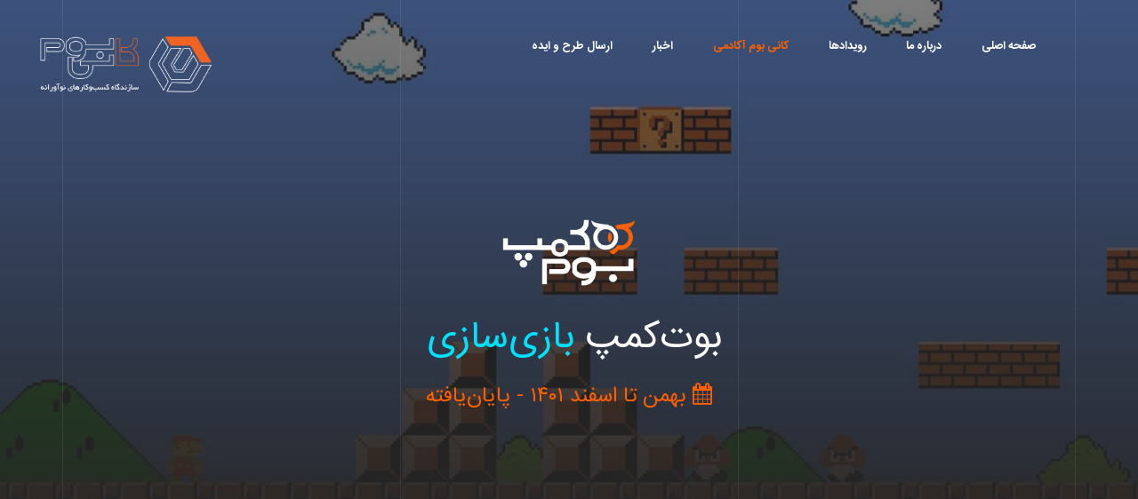

--- FILE ---
content_type: text/html; charset=utf-8
request_url: https://kaniboom.ir/bootcamp-gaming
body_size: 5924
content:
<!DOCTYPE html>
<html lang="en">
  <head>
    <meta charset="utf-8" />
    <meta name="viewport" content="width=device-width, initial-scale=1" />
    <title>سازندگاه کسب و کارهای نوآورانه کانی بوم | بوت‌کمپ بازی‌سازی</title>

    <!-- Favicons -->
    <link rel="shortcut icon" href="../img/logo/logo_kaniboom_ficon.jpg" />
    <link rel="apple-touch-icon" href="../img/logo/logo_kaniboom_ficon.jpg" />
    <link
      rel="apple-touch-icon"
      sizes="72x72"
      href="../img/logo/logo_kaniboom_ficon.jpg"
    />
    <link
      rel="apple-touch-icon"
      sizes="114x114"
      href="../img/logo/logo_kaniboom_ficon.jpg"
    />

    <!-- Styles -->
    <link href="../css/style.css" rel="stylesheet" media="screen" />
  </head>
  <body>
    <!-- Loader -->
    <div class="loader">
      <div class="page-lines">
        <div class="container">
          <div class="col-line col-xs-4">
            <div class="line"></div>
          </div>
          <div class="col-line col-xs-4">
            <div class="line"></div>
          </div>
          <div class="col-line col-xs-4">
            <div class="line"></div>
            <div class="line"></div>
          </div>
        </div>
      </div>
      <div class="loader-brand">
        <div class="sk-folding-cube">
          <div class="sk-cube1 sk-cube"></div>
          <div class="sk-cube2 sk-cube"></div>
          <div class="sk-cube4 sk-cube"></div>
          <div class="sk-cube3 sk-cube"></div>
        </div>
      </div>
    </div>

    <!-- Header -->
    <header id="top" class="header-inner">
      <div class="brand-panel" style="background: none">
        <a href="#top" class="brand js-target-scroll hidden-xs hidden-sm">
          <img src="../img/logo/logo_kaniboom.png" />
        </a>
        <a href="#top" class="brand js-target-scroll hidden-md hidden-lg">
          <img src="../img/logo/logo_kaniboom.png" />
        </a>
      </div>

      <nav class="navbar-desctop visible-md visible-lg">
        <div class="container">
          <a href="#top" class="brand js-target-scroll">
            <img src="../img/logo/logo_kaniboom.png" />
          </a>
          <ul class="nav navbar-desctop-menu">
            <li>
              <a href="/">صفحه اصلی</a>
            </li>
            <li>
              <a href="about">درباره ما</a>
            </li>
            <li>
              <a href="/events">رویدادها</a>
            </li>
            <li class="active">
              <a href="#">کانی بوم آکادمی</a>
              <ul>
                <li>
                  <a href="kanicamp">کانی‌کمپ</a>
                </li>
                <li>
                  <a href="boomcamp">بوم‌کمپ</a>
                </li>
                <!-- <li>
                  <a href="/">کانی کورس</a>
                </li>
                <li>
                  <a href="kaniamoz">کانی آموز</a>
                </li> -->
              </ul>
            </li>
            <li>
              <a href="/news">اخبار</a>
            </li>
            <li>
              <a href="register">ارسال طرح و ایده</a>
            </li>
            <!-- <li>
              <a href="/">تماس با ما</a>
            </li> -->
          </ul>
        </div>
      </nav>

      <!-- Navigation Mobile -->

      <nav class="nav navbar-mobile">
        <a href="#top" class="brand js-target-scroll">
          <img src="../img/logo/logo_kaniboom.png" />
        </a>

        <!-- Navbar Collapse -->

        <button
          type="button"
          class="navbar-toggle collapsed"
          data-toggle="collapse"
          data-target="#navbar-mobile"
        >
          <span class="sr-only">Toggle navigation</span>
          <span class="icon-bar"></span>
          <span class="icon-bar"></span>
          <span class="icon-bar"></span>
        </button>

        <div class="collapse navbar-collapse" id="navbar-mobile">
          <ul class="navbar-nav-mobile">
            <li>
              <a href="/">صفحه اصلی</a>
            </li>
            <li>
              <a href="about">درباره ما</a>
            </li>
            <li>
              <a href="/events">رویدادها</a>
            </li>
            <li class="active">
              <a href="#">کانی بوم آکادمی</a>
              <ul>
                <li>
                  <a href="kanicamp">کانی‌کمپ</a>
                </li>
                <li>
                  <a href="boomcamp">بوم‌کمپ</a>
                </li>
                <!-- <li>
                  <a href="/">کانی کورس</a>
                </li>
                <li>
                  <a href="kaniamoz">کانی آموز</a>
                </li> -->
              </ul>
            </li>
            <li>
              <a href="/news">اخبار</a>
            </li>
            <li>
              <a href="register">ارسال طرح و ایده</a>
            </li>
            <!-- <li>
              <a href="/">تماس با ما</a>
            </li> -->
          </ul>
        </div>
      </nav>
    </header>

    <!-- Layout -->

    <div class="layout">
      <main
        class="main main-inner bg-innovations"
        data-stellar-background-ratio="0.6"
        style="
          background-position: 50% 0px;
          background: url(img/bg/bootcamp-gaming.jpg) 50% 0 no-repeat;
          background-size: cover;
        "
      >
        <div class="container">
          <header class="main-header text-center">
            <img
              src="../img/logo/logo_boomcamp.png"
              style="width: 150px; margin-bottom: 30px"
            />
            <h1>
              <span
                class="text-bootcamp-gaming"
                style="display: inline-block; padding-bottom: 10px"
                >بازی‌سازی</span
              >
              بوت‌کمپ
            </h1>
            <h3
              class="col-about-title text-center"
              style="direction: rtl; margin-top: 15px"
            >
              <span
                class="text-primary"
                style="display: block; padding-bottom: 10px"
                ><i class="fa fa-calendar text-primary"></i> بهمن تا اسفند ۱۴۰۱
                - پایان‌یافته</span
              >
            </h3>
          </header>
        </div>

        <div class="page-lines">
          <div class="container">
            <div class="col-line col-xs-4">
              <div class="line"></div>
            </div>
            <div class="col-line col-xs-4">
              <div class="line"></div>
            </div>
            <div class="col-line col-xs-4">
              <div class="line"></div>
              <div class="line"></div>
            </div>
          </div>
        </div>
      </main>
      <div class="content">
        <section id="about" class="about">
          <div class="container">
            <div class="entry">
              <p class="entry-text text-justify">
                بازی نوعی سرگرمی محبوب است که افراد برای فعالیت ذهنی، کاهش استرس
                و گاهی ایجاد ارتباط با دیگران از آن استفاده می کنند. یک تیم
                بازی‌سازی می‌تواند یک بازی را مفهوم‌سازی، آزمایش و بازاریابی کند
                تا از موفقیت آن اطمینان حاصل کند. در چنین تیمی، توسعه‌‌دهندگان
                بازی‌ و بازی‌سازان کسانی هستند که محصول نهایی را می‌سازند.
                انگیزه اصلی یک بازی‌ساز جدا از درآمد بازی‌سازی، معمولا ساخت
                ایده‌های ذهنی و خلق آن‌ها در دنیای واقعی است. به مرور زمان که
                شروع به تمرین مهارت‌های خود می‌کند و درباره دنیای ساخت و انتشار
                بازی آموزش می‌بیند، این انگیزه تغییر کرده و به انگیزه کسب درآمد
                تبدیل می‌شود. با توجه به رشد روز افزون این صنعت، با یادگیری
                مهارت و تخصص در زمینه بازی‌سازی، موفقیت در این شغل از آنچه که
                فکر می‌کنید به شما نزدیک‌تر است. بوت‌کمپ بازی‌سازی فرصتی بی‌نظیر
                برای آموزش تخصص بازی‌سازی و ورود به دنیای جذاب بازی‌سازشدن است.
              </p>

              <p
                class="text-center"
                style="direction: rtl; margin-bottom: 20px"
              >
                <span class="text-primary">در این بوت‌کمپ:</span>
                <br />
                اولین بازی خود را می‌سازید.
                <br />
                یاد می‌گیرید چطور از بازی‌سازی درآمدزایی کنید.
                <br />
                از مشاوره متخصصان بازی‌سازی بهره‌مند می‌شوید.
                <br />
                پکیج‌های آنلاین و آفلاین ویژه بازی‌سازباش را هدیه می‌گیرید.
                <br />
                یک‌ماه به‌صورت رایگان از فضای کار اشتراکی پارک فناوری پردیس
                استفاده می‌کنید.
                <br />
                برای ارائه پروپوزال بازی‌سازی به پارک فناوری پردیس و دریافت
                حمایت ۲۰ میلیون تومانی برگزیدگان آماده خواهید شد.
              </p>

              <div
                class="section-content"
                style="text-align: center; margin-top: 4em; direction: rtl"
              >
                <p class="btn btn-shadow-2">۶۰ ساعت آموزش حضوری</p>
              </div>
              <h4
                class="col-about-title text-center"
                style="direction: rtl; margin-top: 15px"
              >
                <span
                  class="text-primary"
                  style="display: block; padding-bottom: 10px"
                >
                  آغاز بوت‌کمپ: ۸ دی ۱۴۰۱
                  <br />
                  <s>پیش‌رویداد معرفی بوت‌کمپ: ۲۱ آذر ۱۴۰۱</s>
                </span>
                حضور در پیش‌رویداد برای همه علاقه‌مندان «آزاد» و «رایگان» است
              </h4>
            </div>
          </div>
        </section>

        <section id="services" class="section Instructor">
          <div class="container">
            <header class="section-header">
              <h2 class="section-title">
                مدرسان <span class="text-primary">بوت‌کمپ</span>
              </h2>
              <strong class="fade-title-left">Instructors</strong>
            </header>
            <div class="col-base col-sm-12 col-md-12">
              <div class="col-sm-12 col-md-4">
                <div class="bootcamp-item text-center">
                  <img alt="" src="../img/kaniboom-academic/gaming-03.jpg" />
                  <h4 class="text-center" style="direction: rtl">
                    <span class="text-bootcamp-gaming" style="display: block"
                      >مهدی صدری</span
                    >
                    مدیرعامل و هم‌بنیان‌گذار بازی‌سازباش
                  </h4>
                </div>
              </div>

              <div class="col-sm-12 col-md-4">
                <div class="bootcamp-item text-center">
                  <img alt="" src="../img/kaniboom-academic/gaming-02.jpg" />
                  <h4 class="text-center" style="direction: rtl">
                    <span class="text-bootcamp-gaming" style="display: block"
                      >امیر نظری</span
                    >بازی‌ساز مستقل و هم‌بنیان‌گذار بازی‌سازباش
                  </h4>
                </div>
              </div>

              <div class="col-sm-12 col-md-4">
                <div class="bootcamp-item text-center">
                  <img alt="" src="../img/kaniboom-academic/gaming-01.jpg" />
                  <h4 class="text-center" style="direction: rtl">
                    <span class="text-bootcamp-gaming" style="display: block"
                      >علی عاشوری</span
                    >نویسنده و مدرس بازی‌سازی در بازی‌سازباش
                  </h4>
                </div>
              </div>
            </div>
            <div
              class="col-sm-12 col-md-12"
              style="text-align: center; margin-top: 2em; direction: rtl"
            >
              <p>
                <a
                  class="btn btn-shadow-2"
                  href="https://bazisazbash.com/history"
                  target="_blank"
                  >درباره مدرسان بیشتر بدانید</a
                >
              </p>
            </div>
          </div>
        </section>

        <section id="services" class="section courses">
          <div class="container">
            <header class="section-header">
              <h2 class="section-title">
                دوره‌های <span class="text-primary">بوت‌کمپ</span>
              </h2>
              <strong class="fade-title-left">Courses</strong>
            </header>
            <div class="col-base col-sm-12 col-md-12">
              <div class="col-sm-12 col-md-4 float-right">
                <div class="bootcamp-item text-center">
                  <h4 class="text-center" style="direction: rtl">
                    <span class="text-bootcamp-gaming" style="display: block"
                      >آغاز سفر بازی سازی</span
                    >
                  </h4>
                  <p class="text-justify" style="direction: rtl">
                    ۱- مبانی بازی‌سازی
                    <br />
                    ۲- سبک‌شناسی بازی‌ها
                    <br />
                    ۳- کسب و کار بازی‌های ویدیویی
                    <br />
                    ۴- بخش های مختلف ساخت بازی
                    <br />
                    ۵- بازی‌سازی مستقل و غیرمستقل
                    <br />
                    ۶- ایده بازی
                  </p>
                </div>
              </div>

              <div class="col-sm-12 col-md-4 float-right">
                <div class="bootcamp-item text-center">
                  <h4 class="text-center" style="direction: rtl">
                    <span class="text-bootcamp-gaming" style="display: block"
                      >شروع به ساخت اولین بازی</span
                    >
                  </h4>
                  <p class="text-justify" style="direction: rtl">
                    ۱- معرفی موتورهای ساخت بازی
                    <br />
                    ۲- معرفی یونیتی و شروع کار با آن
                    <br />
                    ۳- ساخت پروژه جدید
                    <br />
                    ۴- رابط کاربری یونیتی
                    <br />
                    ۵- مفاهیم اولیه: GameObject، Asset، Component، Mesh و
                    Material, Prefab، Child & Parent، Asset Store، Sprite
                    <br />
                    ۶- نصب و کار با Pro Builder
                    <br />
                    ۷- نصب و کار با Play Maker
                    <br />
                    ۸- دوربین و Cinemachine
                    <br />
                    ۹- نورپردازی
                    <br />
                    ۱۰- Particle
                    <br />
                    ۱۱- انیمیشن و انیماتور
                    <br />
                    ۱۲- تایم لاین
                    <br />
                    ۱۳- صداگذاری و Audio Mixer
                    <br />
                    ۱۴- UI
                    <br />
                    ۱۵- Post Process
                    <br />
                    ۱۶- خروجی گرفتن از بازی و انتشار بازی
                  </p>
                </div>
              </div>

              <div class="col-sm-12 col-md-4 float-right">
                <div class="bootcamp-item text-center">
                  <h4 class="text-center" style="direction: rtl">
                    <span class="text-bootcamp-gaming" style="display: block"
                      >طراحی و داستان</span
                    >
                  </h4>
                  <p class="text-justify" style="direction: rtl">
                    ۱- آشنایی با طراحی بازی (Game Design)
                    <br />
                    ۲- فرآیند طراحی بازی
                    <br />
                    ۳- بازی سازی و نقش صنعت سینما در شکل گیری هویت آن
                    <br />
                    ۴- مبانی مقدماتی داستان و روایت
                    <br />
                    ۵- نقش داستان در انواع بازی
                    <br />
                    ۶- تفاوت داستان نویسی در بازی سازی و سایر صنعت‌ها
                    <br />
                    ۷- انتخاب شخصیت‌ها و خصوصیات آن‌ها
                    <br />
                    ۸- تاثیر گیم پلی در نحوه بیان روایت
                    <br />
                    ۹- انتخاب سطح پیچیدگی داستان براساس پتانسیل های موجود و
                    اتمسفر بازی
                    <br />
                    ۱۰- طراحی رخدادهای داستانی
                    <br />
                    ۱۱- نقش شخصیت های مکمل در داستان
                    <br />
                    ۱۲- نقش و نحوه تعامل با سایر افراد تیم در فرایند ساخت پروژه
                    <br />
                    ۱۳- انواع داستان نویسی و اقتباس از داستان های دیگر
                  </p>
                </div>
              </div>
            </div>
            <div class="col-base col-sm-12 col-md-12">
              <div class="col-sm-12 col-md-4 float-right">
                <div class="bootcamp-item text-center">
                  <h4 class="text-center" style="direction: rtl">
                    <span class="text-bootcamp-gaming" style="display: block"
                      >هنر در بازی‌سازی مستقل</span
                    >
                  </h4>
                  <p class="text-justify" style="direction: rtl">
                    ۱- معرفی بخش های مختلف هنری ساخت یک بازی
                    <br />
                    ۲- تهیه انیمیشن برای یک بازی مستقل
                    <br />
                    ۳- تهیه صدا و موزیک برای یک بازی مستقل
                    <br />
                    ۴- تهیه مدل برای یک بازی مستقل
                    <br />
                    ۵- ویرایش محتواهای هنری و شخصی سازی آن‌ها
                  </p>
                </div>
              </div>
              <div class="col-sm-12 col-md-4 float-right">
                <div class="bootcamp-item text-center">
                  <h4 class="text-center" style="direction: rtl">
                    <span class="text-bootcamp-gaming" style="display: block"
                      >بررسی جنبه های دیگر کسب و کار بازی سازی</span
                    >
                  </h4>
                  <p class="text-justify" style="direction: rtl">
                    ۱- مدیریت و رهبری
                    <br />
                    ۲- تعامل با افراد تیم
                    <br />
                    ۳- جذب سرمایه
                    <br />
                    ۴- حضور در رویدادهای بین‌المللی
                  </p>
                </div>
              </div>
              <div class="col-sm-12 col-md-4 float-right">
                <div class="bootcamp-item text-center">
                  <h4 class="text-center" style="direction: rtl">
                    <span class="text-bootcamp-gaming" style="display: block"
                      >بازاریابی بازی</span
                    >
                  </h4>
                  <p class="text-justify" style="direction: rtl">
                    ۱- حضور در شبکه های اجتماعی
                    <br />
                    ۲- وبسایت، Press Kit و…
                    <br />
                    ۳- آماده سازی برای انتشار بازی
                    <br />
                    ۴- استیم و Wishlist
                  </p>
                </div>
              </div>
            </div>
            <div
              class="col-sm-12 col-md-12"
              style="text-align: center; margin-top: 2em; direction: rtl"
            >
              <p>
                <a
                  class="btn btn-shadow-2"
                  href="https://bazisazbash.com/indie-game-dev-vs-aaa-game-dev/"
                  target="_blank"
                  >درباره بازی‌سازی مستقل بیشتر بدانید</a
                >
              </p>
            </div>
          </div>
        </section>

        <section id="about" class="section">
          <div class="container">
            <header class="section-header">
              <h2 class="section-title">
                مخاطبان <span class="text-primary">بوت‌کمپ</span>
              </h2>
              <strong class="fade-title-left">Clients</strong>
            </header>
            <div class="col-base col-sm-12 col-md-12">
              <div class="col-sm-12 col-md-4">
                <div class="bootcamp-item text-center">
                  <h4 class="text-center" style="direction: rtl">
                    <span class="text-bootcamp-gaming" style="display: block"
                      >علاقه‌مندان به بازی‌سازی</span
                    >
                  </h4>
                </div>
              </div>

              <div class="col-sm-12 col-md-4">
                <div class="bootcamp-item text-center">
                  <h4 class="text-center" style="direction: rtl">
                    <span class="text-bootcamp-gaming" style="display: block"
                      >دانشجویان و دانش‌آموختگان کامپیوتر</span
                    >
                  </h4>
                </div>
              </div>

              <div class="col-sm-12 col-md-4">
                <div class="bootcamp-item text-center">
                  <h4 class="text-center" style="direction: rtl">
                    <span class="text-bootcamp-gaming" style="display: block"
                      >توسعه‌دهندگان بازی و بازی‌سازها</span
                    >
                  </h4>
                </div>
              </div>
            </div>
          </div>
        </section>

        <section id="about" class="section">
          <div class="container">
            <header class="section-header">
              <h2 class="section-title">
                بهای <span class="text-primary">بوت‌کمپ</span>
              </h2>
              <strong class="fade-title-left">Cost</strong>
            </header>
            <div class="col-base col-sm-12 col-md-12">
              <div class="col-sm-12 col-md-12">
                <div class="bootcamp-item text-center">
                  <h3
                    class="text-center"
                    style="direction: rtl; margin-bottom: 20px"
                  >
                    قیمت پایه: ۸ میلیون تومان
                  </h3>
                </div>
              </div>

              <div class="col-sm-12 col-md-4">
                <div class="bootcamp-item text-center">
                  <h3 class="text-center" style="direction: rtl">
                    تخفیف
                    <span
                      class="text-bootcamp-gaming"
                      style="display: inline-block"
                      >مجازی</span
                    >
                  </h3>
                  <h4
                    class="text-center"
                    style="direction: rtl; margin-bottom: 20px"
                  >
                    (برای متقاضیان غیرحضوری)
                  </h4>
                  <p class="btn hiring text-center" style="direction: rtl">
                    ۳۰٪ تخفیف
                  </p>
                </div>
              </div>

              <div class="col-sm-12 col-md-4">
                <div class="bootcamp-item text-center">
                  <h3 class="text-center" style="direction: rtl">
                    تخفیف
                    <span
                      class="text-bootcamp-gaming"
                      style="display: inline-block"
                      >دانشگاهی</span
                    >
                  </h3>
                  <h4
                    class="text-center"
                    style="direction: rtl; margin-bottom: 20px"
                  >
                    (برای دانشجویان و نودانش‌آموختگان)
                  </h4>
                  <p class="btn hiring text-center" style="direction: rtl">
                    ۲۰٪ تخفیف
                  </p>
                </div>
              </div>

              <div class="col-sm-12 col-md-4">
                <div class="bootcamp-item text-center">
                  <h3 class="text-center" style="direction: rtl">
                    تخفیف
                    <span
                      class="text-bootcamp-gaming"
                      style="display: inline-block"
                      >همدلی</span
                    >
                  </h3>
                  <h4
                    class="text-center"
                    style="direction: rtl; margin-bottom: 20px"
                  >
                    (برای همه علاقه‌مندان)
                  </h4>
                  <p class="btn hiring text-center" style="direction: rtl">
                    ۱۰٪ تخفیف
                  </p>
                </div>
              </div>

              <div class="col-sm-12 col-md-12 col-base">
                <div class="bootcamp-item text-center">
                  <p
                    class="text-center"
                    style="direction: rtl; margin-bottom: 20px"
                  >
                    امکان پرداخت در دو قسط وجود دارد
                  </p>
                  <p
                    class="text-center"
                    style="direction: rtl; margin-bottom: 20px"
                  >
                    برای ثبت‌نام و کسب اطلاع بیشتر با شماره
                    <a href="tel:02176250250">۰۲۱۷۶۲۵۰۲۵۰ (داخلی ۱۵۰۱)</a> تماس
                    بگیرید یا به شماره
                    <span class="text-primary">۰۹۰۵۸۹۷۳۹۰۵</span> پیام بدهید
                  </p>
                </div>
              </div>
            </div>
          </div>
        </section>

        <section id="clients" class="organizers section">
          <div class="container">
            <header class="section-header">
              <h2 class="section-title">
                برگزار کنندگان و حامیان
                <span class="text-primary">بوت‌کمپ</span>
              </h2>
              <strong class="fade-title-left">Organizers</strong>
            </header>
            <div class="section-content text-center">
              <ul class="clients-list">
                <li class="client">
                  <a target="_blank" href="http://co-up.ir/"
                    ><img
                      alt="فضای کار اشتراکی کوآپ"
                      src="../img/logo/logo-04.png"
                      style="width: 120px"
                  /></a>
                </li>
                <li class="client">
                  <a target="_blank" href="https://techelite.ir/"
                    ><img
                      alt="مرکز رشد فناوری نخبگان"
                      src="../img/logo/logo-01.png"
                      style="width: 120px"
                  /></a>
                </li>
                <li class="client">
                  <a target="_blank" href="https://techpark.ir/"
                    ><img
                      alt="پارک فناوری پردیس"
                      src="../img/logo/logo-06.png"
                      style="width: 120px"
                  /></a>
                </li>
                <li class="client">
                  <a href="#top"
                    ><img
                      alt="سازندگاه کسب‌وکارهای نوآورانه کانی بوم"
                      src="../img/logo/logo-03.png"
                      style="width: 120px"
                  /></a>
                </li>
                <li class="client">
                  <a target="_blank" href="https://bazisazbash.com/"
                    ><img
                      alt="بازی‌سازی باش"
                      src="../img/logo/logo-07.png"
                      style="width: 120px"
                  /></a>
                </li>
              </ul>
            </div>
          </div>
        </section>

        <section id="objects" class="section location">
          <div class="container">
            <header class="section-header">
              <h2 class="section-title">
                مکان برگزاری <span class="text-primary">بوت‌کمپ</span>
              </h2>
              <strong class="fade-title-left">Location</strong>
            </header>
            <div class="section-content">
              <div class="objects">
                <img alt="" class="img-responsive" src="../img/map.png" />

                <!-- Objects -->

                <div class="object-label" style="left: 45%; top: 28%">
                  <div class="object-info in">
                    <h3 class="object-title text-center">مکان برگزاری</h3>
                    <p
                      class="object-content text-center"
                      style="direction: rtl"
                    >
                      تهران، شهر پردیس، پارک فناوری پردیس
                    </p>
                  </div>
                </div>
              </div>
            </div>
          </div>
        </section>

        <!-- Contacts -->

        <div id="mybutton">
          <a href="tel:09058973905" class="text-white">
            <button class="btn btn-shadow-2 wow swing">
              ثبت‌نام
              <i class="fa fa-phone"></i>
            </button>
          </a>
        </div>

        <footer id="footer" class="footer">
          <div class="container">
            <div class="row-base row">
              <div class="col-base text-left-md col-md-4">
                <a href="#" class="brand">
                  <img src="../img/logo/logo_kaniboom.png" />
                </a>
              </div>
              <div class="text-center-md col-base col-md-4">
                <a href="tel:09387536548" class="author-link">
                  طراحی وب سایت توسط کانی بوم
                </a>
              </div>
              <div
                class="text-right-md col-base col-md-4"
                style="direction: rtl"
              >
                © کلیه حقوق وب سایت متعلق به سازندگاه کسب‌وکارهای نوآورانه
                کانی بوم می باشد.
              </div>
            </div>
          </div>
        </footer>

        <div class="page-lines">
          <div class="container">
            <div class="col-line col-xs-4">
              <div class="line"></div>
            </div>
            <div class="col-line col-xs-4">
              <div class="line"></div>
            </div>
            <div class="col-line col-xs-4">
              <div class="line"></div>
              <div class="line"></div>
            </div>
          </div>
        </div>
      </div>
    </div>
    <!-- SCRIPTS -->

    <script src="../js/jquery.min.js"></script>
    <script src="../js/bootstrap.min.js"></script>
    <script src="../js/smoothscroll.js"></script>
    <script src="../js/jquery.validate.min.js"></script>
    <script src="../js/wow.min.js"></script>
    <script src="../js/jquery.stellar.min.js"></script>
    <script src="../js/jquery.magnific-popup.js"></script>
    <script src="../js/owl.carousel.min.js"></script>

    <!-- SLIDER REVOLUTION -->
    <script src="../js/rev-slider/jquery.themepunch.tools.min.js"></script>
    <script src="../js/rev-slider/jquery.themepunch.revolution.min.js"></script>

    <!-- SLIDER REVOLUTION 5.0 EXTENSIONS   -->
    <script src="../js/rev-slider/revolution.extension.actions.min.js"></script>
    <script src="../js/rev-slider/revolution.extension.carousel.min.js"></script>
    <script src="../js/rev-slider/revolution.extension.kenburn.min.js"></script>
    <script src="../js/rev-slider/revolution.extension.layeranimation.min.js"></script>
    <script src="../js/rev-slider/revolution.extension.migration.min.js"></script>
    <script src="../js/rev-slider/revolution.extension.navigation.min.js"></script>
    <script src="../js/rev-slider/revolution.extension.parallax.min.js"></script>
    <script src="../js/rev-slider/revolution.extension.slideanims.min.js"></script>
    <script src="../js/rev-slider/revolution.extension.video.min.js"></script>
    <script src="../js/interface.js"></script>
  </body>
</html>


--- FILE ---
content_type: text/css; charset=UTF-8
request_url: https://kaniboom.ir/css/style.css
body_size: 9669
content:
/* ------------------------------------------------------------------------------
  
  1.  Global

      1.1 General
      1.2 Typography
      1.3 Fields
      1.4 Buttons
      1.5 Icons
      1.6 Loader
      1.7 Content styles

  2.  Header 

      2.1 Brand
      2.2 Vertical Panel
      2.3 Navbar Desctop
      2.4 Navbar Desctop Affix
      2.5 Navbar Mobile
      2.6 Navbar Mobile Affix
      

  3.  Main

      3.1 Slider

  4.  About
  5.  Projects

      5.1 Project Carousel
      5.2 Magnific popup

  6.  Services
  7.  Experience
  8.  Clients
  9.  Objects
  10.  Contacts  
  11. Footer
  12. Responsive styles

      12.1 Min width: 768px
      12.2 Min width 992px
      12.3 Min width 1200px 
      12.4 Max height 480px

    
    
/*-------------------------------------------------------------------------------
  1. Global
-------------------------------------------------------------------------------*/

/* 1.1 General */

@import url("bootstrap.min.css");
@import url("font-awesome.min.css");
@import url("animate.css");
@import url("hover.css");
@import url("magnific-popup.css");
@import url("owl.carousel.css");
@import url("owl.transitions.css");
@import url("settings.css");
@import url("layers.css");
@import url("navigation.css");

@font-face {
  font-family: IRANSans;
  font-style: normal;
  font-weight: bold;
  src: url("../fonts/eot/IRANSansWeb_Bold.eot");
  src: url("../fonts/eot/IRANSansWeb_Bold.eot?#iefix")
      format("embedded-opentype"),
    /* IE6-8 */ url("../fonts/woff/IRANSansWeb_Bold.woff") format("woff"),
    /* FF3.6+, IE9, Chrome6+, Saf5.1+*/ url("../fonts/ttf/IRANSansWeb_Bold.ttf")
      format("truetype");
}
@font-face {
  font-family: IRANSans;
  font-style: normal;
  font-weight: 500;
  src: url("../fonts/eot/IRANSansWeb_Medium.eot");
  src: url("../fonts/eot/IRANSansWeb_Medium.eot?#iefix")
      format("embedded-opentype"),
    /* IE6-8 */ url("../fonts/woff/IRANSansWeb_Medium.woff") format("woff"),
    /* FF3.6+, IE9, Chrome6+, Saf5.1+*/
      url("../fonts/ttf/IRANSansWeb_Medium.ttf") format("truetype");
}
@font-face {
  font-family: IRANSans;
  font-style: normal;
  font-weight: 300;
  src: url("../fonts/eot/IRANSansWeb_Light.eot");
  src: url("../fonts/eot/IRANSansWeb_Light.eot?#iefix")
      format("embedded-opentype"),
    /* IE6-8 */ url("../fonts/woff/IRANSansWeb_Light.woff") format("woff"),
    /* FF3.6+, IE9, Chrome6+, Saf5.1+*/
      url("../fonts/ttf/IRANSansWeb_Light.ttf") format("truetype");
}
@font-face {
  font-family: IRANSans;
  font-style: normal;
  font-weight: 200;
  src: url("../fonts/eot/IRANSansWeb_UltraLight.eot");
  src: url("../fonts/eot/IRANSansWeb_UltraLight.eot?#iefix")
      format("embedded-opentype"),
    /* IE6-8 */ url("../fonts/woff/IRANSansWeb_UltraLight.woff") format("woff"),
    /* FF3.6+, IE9, Chrome6+, Saf5.1+*/
      url("../fonts/ttf/IRANSansWeb_UltraLight.ttf") format("truetype");
}
@font-face {
  font-family: IRANSans;
  font-style: normal;
  font-weight: normal;
  src: url("../fonts/eot/IRANSansWeb.eot");
  src: url("../fonts/eot/IRANSansWeb.eot?#iefix") format("embedded-opentype"),
    /* IE6-8 */ url("../fonts/woff/IRANSansWeb.woff") format("woff"),
    /* FF3.6+, IE9, Chrome6+, Saf5.1+*/ url("../fonts/ttf/IRANSansWeb.ttf")
      format("truetype");
}
html {
  font-size: 75%;
  -webkit-font-smoothing: antialiased;
}

body {
  font-family: "IRANSans", sans-serif;
  font-size: 1em;
  line-height: 1.65;
  color: rgba(255, 255, 255, 0.9);
  background-color: #272727;
}

::-webkit-scrollbar {
  width: 8px;
  height: 8px;
}

::-webkit-scrollbar-thumb {
  cursor: pointer;
  background: #fc6002;
}

::selection {
  background-color: #fc6002;
  color: #fff;
}

-webkit-::selection {
  background-color: #fc6002;
  color: #fff;
}

::-moz-selection {
  background-color: #fc6002;
  color: #fff;
}

/* 1.2 Typography */

@font-face {
  font-family: "montserratlight";
  src: url("../fonts/montserrat/Montserrat-Light.ttf");
  font-weight: normal;
  font-style: normal;
}

@font-face {
  font-family: "montserratsemibold";
  src: url("../fonts/montserrat/Montserrat-SemiBold.ttf");
  font-weight: normal;
  font-style: normal;
}

h1,
.h1 {
  font-family: "IRANSans", sans-serif;
  font-weight: 400;
  font-size: 6vmin;
  line-height: 1.2;
  text-transform: uppercase;
  color: #fff;
}

h2,
.h2 {
  font-family: "IRANSans", sans-serif;
  font-weight: 400;
  font-size: 1.5em;
  text-transform: uppercase;
  color: #fff;
}

h3,
.h3 {
  font-family: "IRANSans";
  font-size: 1.5em;
  line-height: 1.1;
  font-weight: normal;
  color: #fff;
}

h4,
.h4 {
  font-family: "IRANSans";
  font-size: 1em;
  line-height: 1.3;
  font-weight: normal;
  color: #fff;
  text-transform: uppercase;
}

h1 a,
.h1 a,
h2 a,
.h2 a,
h3 a,
.h3 a,
h4 a,
.h4 a {
  color: inherit;
}

h1 a:hover,
.h1 a:hover,
h2 a:hover,
.h2 a:hover,
h3 a:hover,
.h3 a:hover,
h4 a:hover,
.h4 a:hover {
  text-decoration: none;
}

p {
  margin-bottom: 1.6em;
}

ul {
  list-style: none;
  padding-left: 0;
}

a {
  color: #fc6002;
  -webkit-transition: color 0.3s ease-out;
  -o-transition: color 0.3s ease-out;
  transition: color 0.3s ease-out;
}

a:hover,
a:focus {
  color: #fc6002;
  outline: none;
}

a:focus {
  text-decoration: none;
}

/* 1.3 Fields */

.form-control,
textarea.form-control {
  font-size: 0.9em;
  text-align: right;
  height: 3.625em;
  border-radius: 0.75em;
  padding-left: 22px;
  color: #fff;
  background-color: #323232;
  border: 1px solid #323232;
  -webkit-box-shadow: none;
  box-shadow: none;
  -webkit-appearance: none;
  -webkit-transition: all 0.15s;
  -o-transition: all 0.15s;
  transition: all 0.15s;
}

select {
  font-size: 0.9em;
  width: 100%;
  height: 3.625em;
  border-radius: 0.75em;
  padding-left: 22px;
  color: #fff;
  background-color: #323232;
  border: 1px solid #323232;
  -webkit-box-shadow: none;
  box-shadow: none;
  -webkit-appearance: none;
  -webkit-transition: all 0.15s;
  -o-transition: all 0.15s;
  transition: all 0.15s;
}

.radio {
  margin-left: 20px;
}

textarea.form-control {
  height: 7.9em;
  padding-top: 1.1em;
  resize: none;
}

.form-control:focus {
  border-color: #fc6002;
  outline: 0;
  -webkit-box-shadow: none;
  box-shadow: none;
}

.form-control::-moz-placeholder {
  color: #fff;
  opacity: 1;
}

.form-control:-ms-input-placeholder {
  color: #fff;
}

.form-control::-webkit-input-placeholder {
  color: #fff;
}

.form-control.error {
  border-color: #fc6002;
}

.form-group {
  margin-bottom: 10px;
}

.wobble-error {
  -webkit-animation: hvr-wobble-horizontal 1s ease-in-out 0s 1 normal;
  animation: hvr-wobble-horizontal 1s ease-in-out 0s 1 normal;
}

label.error {
  display: none !important;
}

/* 1.4 Buttons */

.btn {
  font-family: "IRANSans";
  position: relative;
  display: inline-block;
  border: 0.2em solid #fc6002;
  border-radius: 30px;
  padding: 1.1em 2.2em 1.05em;
  font-size: 0.8em;
  color: #fff;
  text-transform: uppercase;
  text-decoration: none;
  background-color: #fc6002;
  border: 0;
  -webkit-transition: all 0.3s ease-out !important;
  transition: all 0.3s ease-out !important;
}

.hiring {
  font-size: 0.9em;
}

.btn:hover,
.btn:focus {
  color: #fff;
  background-color: #323232;
  -webkit-box-shadow: none;
  box-shadow: none;
  outline: none !important;
}

.btn .icon-next {
  position: relative;
  top: -0.1em;
  margin-left: 0.6em;
  vertical-align: middle;
}

.btn-gray {
  background-color: #323232;
  border-color: #323232;
}

.btn-gray:hover {
  background-color: #fc6002;
}

.btn-shadow-1 {
  box-shadow: 0 15px 34px rgba(0, 0, 0, 0.18);
}

.btn-shadow-2 {
  box-shadow: 0 15px 34px rgba(0, 0, 0, 0.18);
}

.btn-slider {
  position: absolute;
  right: 50px;
  bottom: 40px;
}

@media (max-width: 960px) {
  .btn-slider {
    right: 50%;
    bottom: 20px;
    margin-right: -90px;
  }
}

/* 1.5 Icons */

.icon-next {
  display: inline-block;
  width: 0.94em;
  height: 0.75em;
  background: url("../img/img-icon/next.png") 0 0 no-repeat;
  background-size: 0.94em 0.75em;
}

/* 1.6 Loader */

.loader {
  position: fixed;
  overflow: hidden;
  z-index: 100;
  left: 0;
  top: 0;
  width: 100%;
  height: 100%;
  background: #272727;
  color: #fff;
  text-align: center;
}

.loader-brand {
  position: absolute;
  left: 0;
  width: 100%;
  top: 50%;
  -webkit-transform: translate(0, -50%);
  -ms-transform: translate(0, -50%);
  -o-transform: translate(0, -50%);
  transform: translate(0, -50%);
}

.sk-folding-cube {
  margin: 20px auto;
  width: 40px;
  height: 40px;
  position: relative;
  -webkit-transform: rotateZ(45deg);
  transform: rotateZ(45deg);
}

.sk-folding-cube .sk-cube {
  float: left;
  width: 50%;
  height: 50%;
  position: relative;
  -webkit-transform: scale(1.1);
  -ms-transform: scale(1.1);
  transform: scale(1.1);
}

.sk-folding-cube .sk-cube:before {
  content: "";
  position: absolute;
  top: 0;
  left: 0;
  width: 100%;
  height: 100%;
  background-color: #fc6002;
  -webkit-animation: sk-foldCubeAngle 2.4s infinite linear both;
  animation: sk-foldCubeAngle 2.4s infinite linear both;
  -webkit-transform-origin: 100% 100%;
  -ms-transform-origin: 100% 100%;
  transform-origin: 100% 100%;
}

.sk-folding-cube .sk-cube2 {
  -webkit-transform: scale(1.1) rotateZ(90deg);
  transform: scale(1.1) rotateZ(90deg);
}

.sk-folding-cube .sk-cube3 {
  -webkit-transform: scale(1.1) rotateZ(180deg);
  transform: scale(1.1) rotateZ(180deg);
}

.sk-folding-cube .sk-cube4 {
  -webkit-transform: scale(1.1) rotateZ(270deg);
  transform: scale(1.1) rotateZ(270deg);
}

.sk-folding-cube .sk-cube2:before {
  -webkit-animation-delay: 0.3s;
  animation-delay: 0.3s;
}

.sk-folding-cube .sk-cube3:before {
  -webkit-animation-delay: 0.6s;
  animation-delay: 0.6s;
}

.sk-folding-cube .sk-cube4:before {
  -webkit-animation-delay: 0.9s;
  animation-delay: 0.9s;
}

@-webkit-keyframes sk-foldCubeAngle {
  0%,
  10% {
    -webkit-transform: perspective(140px) rotateX(-180deg);
    transform: perspective(140px) rotateX(-180deg);
    opacity: 0;
  }
  25%,
  75% {
    -webkit-transform: perspective(140px) rotateX(0deg);
    transform: perspective(140px) rotateX(0deg);
    opacity: 1;
  }
  90%,
  100% {
    -webkit-transform: perspective(140px) rotateY(180deg);
    transform: perspective(140px) rotateY(180deg);
    opacity: 0;
  }
}

@keyframes sk-foldCubeAngle {
  0%,
  10% {
    -webkit-transform: perspective(140px) rotateX(-180deg);
    transform: perspective(140px) rotateX(-180deg);
    opacity: 0;
  }
  25%,
  75% {
    -webkit-transform: perspective(140px) rotateX(0deg);
    transform: perspective(140px) rotateX(0deg);
    opacity: 1;
  }
  90%,
  100% {
    -webkit-transform: perspective(140px) rotateY(180deg);
    transform: perspective(140px) rotateY(180deg);
    opacity: 0;
  }
}

/* 1.7 Content styles */

.layout {
  position: relative;
  overflow: hidden;
}

.text-primary {
  color: #fc6002;
}

.text-bootcamp-management {
  color: #00e1ff;
}

.text-bootcamp-gaming {
  color: #00e1ff;
}

.text-mobina {
  color: #f60100;
}

.page-lines {
  position: absolute;
  z-index: -1;
  left: 0;
  top: 0;
  width: 100%;
  height: 100%;
}

.page-lines .col-line {
  padding: 0;
}

.page-lines .line {
  position: absolute;
  left: 0;
  width: 1px;
  height: 50000px;
  background-color: rgba(255, 255, 255, 0.08);
}

.page-lines .col-line:last-child .line:last-child {
  left: auto;
  right: 0;
}

.row-base {
  margin-top: -3em;
}

.col-base {
  margin-top: 3em;
}

.section {
  position: relative;
  padding-top: 7.1em;
}

.section-header {
  position: relative;
}

.section-title {
  text-align: center;
  margin: 0;
  margin-left: 0.32em;
  color: #fc6002;
}

.fade-title-left,
.fade-title-right {
  font-family: "Montserrat", sans-serif;
  font-weight: 700;
  font-size: 10.8em;
  line-height: 1;
  color: #fff;
  position: absolute;
  left: 200px;
  top: 0.03em;
  opacity: 0.03;
  -webkit-transform: translate(0%, -50%);
  -ms-transform: translate(0%, -50%);
  -o-transform: translate(0%, -50%);
  transform: translate(0%, -50%);
}

.fade-title-right {
  left: 100%;
}

.section-content {
  margin-top: 6em;
}

@media (max-width: 480px) {
  .fade-title-left,
  .fade-title-right {
    font-size: 6em;
  }
}

/*-------------------------------------------------------------------------------
  2. Header
-------------------------------------------------------------------------------*/

.header-inner .vertical-panel-content {
  bottom: auto;
  top: 12.2vmin;
}

/* 2.1 Brand */

.brand-panel {
  position: absolute;
  z-index: 4;
  left: 0;
  top: 0;
  width: 39.47vmin;
  height: 40.7vmin;
  padding: 4.8vmin 2em 4.8vmin;
  background-color: #2b2b2b;
  text-align: center;
  -webkit-transition: all 0.3s;
  -o-transition: all 0.3s;
  transition: all 0.3s;
}

.brand {
  display: inline-block;
  font-family: "Montserrat", sans-serif;
  font-weight: 700;
  font-size: 4vmin;
  line-height: 1;
  color: #fff;
}

.brand:hover,
.brand:focus {
  color: #fff;
  text-decoration: none;
}

.brand img {
  width: 200px;
  height: auto;
}

.brand-panel .brand:nth-child(2) img {
  width: 120px;
  height: auto;
}

nav .brand img {
  width: 120px;
  height: auto;
}

.brand-name {
  position: absolute;
  z-index: -1;
  bottom: -2.5em;
  left: 1.2em;
  text-align: left;
  font-family: "Montserrat", sans-serif;
  font-weight: 700;
  font-size: 8em;
  line-height: 1;
  opacity: 0.2;
  color: #fff;
}

.slide-number {
  font-family: "Oswald", sans-serif;
  margin-top: 8vmin;
}

.slide-number .current-number {
  font-size: 8vmin;
  letter-spacing: 0.1em;
  line-height: 1;
}

.slide-number sup {
  display: inline-block;
  position: relative;
  top: -3px;
  font-size: 2vmin;
  letter-spacing: 0.1em;
  color: #5e5e5e;
  vertical-align: top;
  margin-left: 0.46em;
}

.slide-number sup .delimiter {
  display: inline-block;
  margin-right: 0.4em;
}

.header-phone {
  font-family: "Oswald", sans-serif;
  font-weight: 300;
  font-size: 0.81em;
  letter-spacing: 0.32em;
  position: absolute;
  z-index: 3;
  color: #fff;
  left: 45vmin;
  top: 5.9vmin;
}

@media (max-width: 480px) {
  .header-phone {
    display: none;
  }
}

@media (min-width: 992px) and (max-width: 1200px) {
  .header-phone {
    display: none;
  }
}

/* 2.2 Vertical Panel */

.vertical-panel,
.vertical-panel-content {
  position: absolute;
  width: 19.735vmin;
  left: 0;
  bottom: 0;
  text-align: center;
  -webkit-transition: all 0.3s;
  -o-transition: all 0.3s;
  transition: all 0.3s;
}

.vertical-panel {
  z-index: 3;
  height: 10000px;
  background-color: #2b2b2b;
}

.vertical-panel-content {
  z-index: 4;
}

.vertical-panel-info {
  margin-bottom: 3.5vmin;
}

.vertical-panel-info .line {
  height: 5vmin;
  width: 1px;
  margin: 15px auto 0;
  background-color: #646464;
}

.vertical-panel-title {
  font-family: "Montserrat";
  font-size: 10px;
  white-space: nowrap;
  text-transform: uppercase;
  letter-spacing: 1em;
  color: #fff;
  position: relative;
  left: -6px;
  margin: 0 auto;
  width: 1px;
  -webkit-transform: rotate(-90deg);
  transform: rotate(-90deg);
  -webkit-transform-origin: 0 0;
  transform-origin: 0 0;
}

@media (max-height: 850px) {
  .vertical-panel-title {
    display: none;
  }
}

.social-list {
  margin-bottom: 3.5vmin;
}

.social-list li {
  margin-top: 3.8vmin;
}

.social-list .fa {
  font-size: 2.4vmin;
  color: #606060;
}

.social-list .fa:hover {
  color: #fc6002;
  text-decoration: none;
}

/* 2.3 Navbar Desctop */

.nav > li > a {
  padding: 0;
}

.nav > li > a:hover,
.nav > li > a:focus {
  background-color: transparent;
}

.navbar-desctop {
  display: none;
  position: absolute;
  z-index: 2;
  top: 0;
  left: 0;
  width: 100%;
  padding: 5.9vmin 0 0;
}

.navbar-desctop .brand {
  display: none;
  position: relative;
  top: -0.32em;
  font-size: 1.6em;
}

.navbar-desctop-menu {
  float: right;
  font-family: "IRANSans", sans-serif;
  font-weight: 600;
  font-size: 0.8em;
  text-transform: uppercase;
  margin-bottom: 0;
}

.navbar-desctop-menu li {
  position: relative;
  -webkit-perspective: 2000px;
  perspective: 2000px;
}

.navbar-desctop-menu li a {
  display: block;
  text-decoration: none;
  color: #fff;
}

.navbar-desctop-menu li a:hover,
.navbar-desctop-menu .active > a {
  color: #fc6002;
}

.navbar-desctop-menu > li {
  float: right;
  margin-right: 3.5em;
}

.navbar-desctop-menu > li > a {
  color: #fff;
  background-color: transparent;
  margin-bottom: 1.5em;
}

.navbar-desctop-menu li ul {
  position: absolute;
  z-index: 10;
  top: 60%;
  visibility: hidden;
  min-width: 200px;
  opacity: 0;
  box-shadow: 0 15px 35px rgba(0, 0, 0, 0.1);
  background: rgba(50, 50, 50, 0.95);
  -webkit-transition: all 0.3s ease-out;
  -moz-transition: all 0.3s ease-out;
  transition: all 0.3s ease-out;
}

.navbar-desctop-menu > li > ul {
  right: -20px;
  margin-top: 0;
}

.navbar-desctop-menu li:hover > ul {
  top: 0;
  visibility: visible;
  opacity: 1;
}

.navbar-desctop-menu > li:hover > ul {
  top: 100%;
}

.navbar-desctop-menu li li {
  border-bottom: 1px solid rgba(255, 255, 255, 0.05);
}

.navbar-desctop-menu li li:last-child {
  border-bottom: 0;
}

.navbar-desctop-menu li li a {
  color: #fff;
  padding: 12px 20px 10px;
  text-align: right;
}

/* 2.4 Navbar Desctop Affix */

.navbar-desctop.affix {
  position: fixed;
  z-index: 5;
  top: 0;
  background-color: rgba(50, 50, 50, 0.95);
  padding: 1.3em 0 0;
  box-shadow: 0 0 35px rgba(0, 0, 0, 0.1);
}

.navbar-desctop.affix.affix-top {
  padding-top: 2.2em;
}

.navbar-desctop.affix .brand {
  display: inline-block;
}

.navbar-desctop.affix .navbar-desctop-menu li a {
  color: #fff;
}

.navbar-desctop.affix .navbar-desctop-menu li > a:hover,
.navbar-desctop.affix .navbar-desctop-menu .active > a {
  color: #fc6002;
}

/* 2.5 Navbar Mobile */

.navbar-mobile {
  position: absolute;
  z-index: 2;
  left: 0;
  top: 0;
  width: 100%;
  padding: 6vmin 0;
}

.navbar-mobile .brand {
  display: none;
  margin-left: 15px;
  font-size: 1.6em;
}

.navbar-collapse {
  border: 0;
  background-color: rgba(50, 50, 50, 0.95);
  -webkit-box-shadow: none;
  box-shadow: none;
}

@media (max-height: 320px) {
  .navbar-collapse {
    max-height: 240px;
  }
}

.navbar-toggle {
  padding: 0;
  margin-top: 10px;
  margin-bottom: 0;
  border-radius: 0;
  border: 0;
}

.navbar-toggle .icon-bar {
  background-color: #fff;
  height: 2px;
  width: 30px;
}

.navbar-toggle .icon-bar + .icon-bar {
  margin-top: 5px;
}

.navbar-toggle.collapsed .icon-bar {
  background-color: #fff;
}

.navbar-nav-mobile {
  font-family: "IRANSans", sans-serif;
  font-weight: 300;
  font-size: 0.9em;
  text-transform: uppercase;
  padding-top: 1.2em;
  margin-bottom: 0;
  text-align: right;
}

.navbar-nav-mobile li {
  position: relative;
  border-top: 1px solid rgba(255, 255, 255, 0.1);
}

.navbar-nav-mobile li a {
  display: block;
  padding: 1em 1em;
  color: #fff;
  text-decoration: none;
}

.navbar-nav-mobile > .current > a {
  color: #fc6002;
}

.navbar-nav-mobile li a .fa-angle-down {
  position: relative;
  display: inline-block;
  vertical-align: middle;
}

.navbar-nav-mobile > .current > a .fa-angle-down {
  top: -0.2em;
  left: -0.3em;
  -webkit-transform: rotate(180deg);
  -ms-transform: rotate(180deg);
  -o-transform: rotate(180deg);
  transform: rotate(180deg);
}

.navbar-nav-mobile > .active > a,
.navbar-nav-mobile > .active > a:hover {
  background-color: #fc6002;
  color: #fff;
  -webkit-transition: none;
  -o-transition: none;
  transition: none;
}

.navbar-nav-mobile ul {
  display: none;
}

.navbar-nav-mobile li a:hover,
.navbar-nav-mobile li .active > a {
  color: #fc6002;
}

/* 2.6 Navbar Mobile Affix */

.navbar-mobile.affix {
  position: fixed;
  z-index: 5;
  background-color: rgba(50, 50, 50, 1);
  box-shadow: 0 0 35px rgba(0, 0, 0, 0.1);
  padding: 1.2em 0;
}

.navbar-mobile.affix .brand {
  display: inline-block;
}

.navbar-mobile.affix .navbar-toggle .icon-bar {
  background-color: #fc6002;
}

/*-------------------------------------------------------------------------------
  3. Main
-------------------------------------------------------------------------------*/

.main {
  position: relative;
  overflow: hidden;
  min-height: 420px;
}

.main-inner {
  position: relative;
  z-index: 1;
  min-height: 0;
  padding: 33.7vmin 0 33.7vmin;
}

.main-inner .page-lines {
  z-index: 1;
}

.main-inner:after {
  content: "";
  position: absolute;
  left: 0;
  width: 100%;
  height: 100%;
  top: 0;
  background: -webkit-linear-gradient(
    bottom,
    rgba(39, 39, 39, 1) 0%,
    rgba(39, 39, 39, 0.95) 26%,
    rgba(39, 39, 39, 0.6) 100%
  ); /* Chrome10-25,Safari5.1-6 */
  background: linear-gradient(
    to top,
    rgba(39, 39, 39, 1) 0%,
    rgba(39, 39, 39, 0.95) 26%,
    rgba(39, 39, 39, 0.6) 100%
  ); /* W3C, IE10+, FF16+, Chrome26+, Opera12+, Safari7+ */
}

.main-projects,
.main-contacts {
  padding: 34.2vmin 0 34vmin;
}

.main-project {
  padding: 33.7vmin 0 11vmin;
  background-size: cover;
  background-position: center 0;
}

.main-header {
  position: relative;
  z-index: 2;
  color: #fff;
  padding-left: 0vmin;
}

.main-header h1 {
  color: #fff;
  margin: 0;
  margin-right: -0.32em;
}

/* 3.1 Slider */

.rev_slider {
  color: #fff;
  min-height: 420px;
}

.rev_slider .btn {
  -webkit-transition: background-color 0.3s ease-out !important;
  transition: background-color 0.3s ease-out !important;
}

.tp-caption {
  padding: 0 20px;
  text-align: right;
}

.arrow-left,
.arrow-right {
  position: absolute;
  z-index: 4;
  bottom: 4vh;
  cursor: pointer;
  -webkit-transition: all 0.3s;
  -o-transition: all 0.3s;
  transition: all 0.3s;
}

.arrow-left {
  left: 22vmin;
}

.arrow-right {
  right: 15px;
}

.arrow-left:after,
.arrow-right:before {
  content: "";
  display: inline-block;
  vertical-align: middle;
  background-color: transparent;
  font-family: "Oswald", sans-serif;
  font-size: 1em;
  line-height: 1;
  letter-spacing: 0.32em;
  text-transform: uppercase;
  color: #fff;
}

.arrow-left:after {
  content: "Prev";
}

.arrow-right:before {
  content: "Next";
}

.arrow-left:before,
.arrow-right:after {
  content: "";
  display: inline-block;
  vertical-align: middle;
  width: 1.3em;
  height: 1em;
  opacity: 0.25;
  -webkit-transition: all 0.5s;
  -o-transition: all 0.5s;
  transition: all 0.5s;
}

.arrow-left:hover:before,
.arrow-right:hover:after {
  opacity: 1;
}

.arrow-left:before {
  background: url("..img/img-icon/prev.png") 0 0 no-repeat;
  background-size: 1.3em 1em;
  margin-right: 0.82em;
}

.arrow-right:after {
  background: url("../img/img-icon/next.png") 0 0 no-repeat;
  background-size: 1.3em 1em;
  margin-left: 0.72em;
}

.slide-title {
  font-family: IRANSans, sans-serif;
  font-size: 50px;
  letter-spacing: 0.32em;
  text-transform: uppercase;
  letter-spacing: 0 !important;
}

.slide-subtitle {
  font-size: 18px;
  line-height: 1.7;
  padding-top: 80px !important;
}

/* ------------------------------------------------------------------------------- */
/*  4. About
/* ------------------------------------------------------------------------------- */
.bg-about {
  background: url(../img/bg/about.jpg) 50% 0 no-repeat;
  background-size: cover;
}

.bg-register {
  background: url(../img/bg/register.jpg) 50% 0 no-repeat;
  background-size: cover;
}

.bg-team {
  background: url(../img/aboutus/team.jpg) 50% 0 no-repeat;
  background-size: cover;
}

.bg-intership {
  background: url(../img/bg/intership.jpg) 50% 0 no-repeat;
  background-size: cover;
}

.bg-masir {
  background: url(../img/bg/masir.jpg) 50% 0 no-repeat;
  background-size: cover;
}

.entry-title {
  font-size: 3.6em;
  margin: 0 0 1em;
}

.entry-text {
  font-size: 0.95em;
  line-height: 1.5;
  direction: rtl;
}

.fade-title-left {
  top: 0.1em;
  left: 0px;
}

.col-about-title {
  margin-top: 0;
  margin-bottom: 1.1em;
}

.col-about-info p:last-child {
  margin-bottom: 0;
}

.col-about-img {
  position: relative;
}

.col-about-img img {
  display: block;
  box-shadow: 0 8px 25px rgba(0, 0, 0, 0.2);
}

.about ul {
  direction: rtl;
  list-style: disc;
  padding-right: 15px;
}

/* 4.1 Services */

.row-services {
  margin-left: -4.1em;
  margin-right: -4.1em;
}

.col-service {
  padding: 0 4.1em;
}

.service-item {
  margin-bottom: 2em;
}

.service-item:last-child {
  margin-bottom: 0;
}

.service-item h4 {
  margin-top: 0.8em;
  margin-bottom: 1.1em;
}

.service-item img {
  width: 50px;
  height: auto;
}

.bootcamp-item img {
  height: auto;
  max-width: 150px;
  border-radius: 50%;
  border: 1px solid #fff;
  margin-bottom: 20px;
  margin-top: 40px;
}
@media (min-width: 992px) {
  .float-right {
    float: right;
  }
}

.service-item span {
  padding-bottom: 10px;
}

.bootcamp-item span {
  padding-bottom: 10px;
}

.services .service-item h4 {
  margin-top: 1.25em;
}

.service-item p:last-child {
  margin-bottom: 0;
}
@media (max-width: 600px) {
  .bootcamp-item img {
    width: 120px;
  }
}

/* 4.2 Object Map */

.objects {
  position: relative;
}

.object-label {
  position: absolute;
  width: 1em;
  height: 1em;
  background-color: #fc6002;
  box-shadow: 0 0 70px 8px rgba(197, 164, 126, 0.75);
  border-radius: 50%;
  cursor: pointer;
  -webkit-transition: all 0.5s;
  -o-transition: all 0.5s;
  transition: all 0.5s;
}

.object-label:hover {
  box-shadow: none;
}

.popover.top {
  margin-top: -20px;
}

.object-info {
  position: absolute;
  display: none;
  z-index: 1;
  left: 50%;
  bottom: 40px;
  width: 12.4em;
  margin-left: -6.2em;
  padding: 1.1em 1.3em 3em;
  border: 0;
  background-color: rgba(0, 0, 0, 0.3);
  border-radius: 4px;
  -webkit-box-shadow: none;
  box-shadow: none;
}

.object-info.in {
  display: block;
}

.object-info:before {
  content: "";
  position: absolute;
  top: 100%;
  left: 50%;
  margin-left: -16px;
  width: 0;
  height: 0;
  border: 16px solid transparent;
  border-top: 14px solid rgba(0, 0, 0, 0.3);
}

.object-title {
  font-size: 1em;
  font-family: "IRANSans";
  font-weight: normal;
  text-transform: uppercase;
  color: #fc6002;
  padding: 0 0 1em;
  border-bottom: 1px solid rgba(249, 249, 249, 0.2);
  margin: 0 0 0.5em;
}

.object-content {
  font-family: "IRANSans", sans-serif;
  font-size: 0.75em;
  line-height: 2.6;
  color: #fff;
  padding: 0;
}

.popover.top > .arrow {
  border-top-color: transparent;
}

.popover.top > .arrow:after {
  border-top-color: rgba(0, 0, 0, 0.6);
}

/* ------------------------------------------------------------------------------- */
/*  5. Projects
/* ------------------------------------------------------------------------------- */

.bg-projects {
  position: relative;
  background: url(../img/bg/projects.jpg) 50% 0 no-repeat;
  background-size: cover;
}
.bg-project1 {
  position: relative;
  background: url(../img/projects/p1iranmal.jpg) 50% 0 no-repeat;
  background-size: cover;
}
.bg-project2 {
  position: relative;
  background: url(../img/projects/varzeshgah.jpg) 50% 0 no-repeat;
  background-size: cover;
}
.bg-project3 {
  position: relative;
  background: url(../img/projects/motorkhane_iranmal.jpg) 50% 0 no-repeat;
  background-size: cover;
}
.bg-project4 {
  position: relative;
  background: url(../img/projects/pasab.jpg) 50% 0 no-repeat;
  background-size: cover;
}
.bg-project5 {
  position: relative;
  background: url(../img/projects/bahmanshir.jpg) 50% 0 no-repeat;
  background-size: cover;
}
.bg-project6 {
  position: relative;
  background: url(../img/projects/varamin.jpg) 50% 0 no-repeat;
  background-size: cover;
}
.bg-project7 {
  position: relative;
  background: url(../img/projects/maskoni.jpg) 50% 0 no-repeat;
  background-size: cover;
}
.bg-project8 {
  position: relative;
  background: url(../img/projects/qorve.jpg) 50% 0 no-repeat;
  background-size: cover;
}
.bg-project9 {
  position: relative;
  background: url(../img/projects/lastic.jpg) 50% 0 no-repeat;
  background-size: cover;
}
.bg-project10 {
  position: relative;
  background: url(../img/projects/ardebil.jpg) 50% 0 no-repeat;
  background-size: cover;
}
.bg-project11 {
  position: relative;
  background: url(../img/projects/babol.jpg) 50% 0 no-repeat;
  background-size: cover;
}
.bg-project12 {
  position: relative;
  background: url(../img/projects/shiraz.jpg) 50% 0 no-repeat;
  background-size: cover;
}
.bg-project13 {
  position: relative;
  background: url(../img/projects/hashtrod.jpg) 50% 0 no-repeat;
  background-size: cover;
}
.project {
  padding: 0;
  overflow: hidden;
}

.project figure {
  position: relative;
}

.project figure img {
  display: block;
  width: 100%;
  -webkit-transition: all 8s linear;
  -o-transition: all 8s linear;
  transition: all 8s linear;
}

.project figure:after {
  content: "";
  position: absolute;
  left: 0;
  top: 0;
  width: 100%;
  height: 100%;
  background-color: #111;
  opacity: 0.7;
  -webkit-transition: all 0.5s;
  -o-transition: all 0.5s;
  transition: all 0.5s;
}

.project.project-light figure:after {
  opacity: 0.4;
}

.project figcaption {
  position: absolute;
  z-index: 1;
  left: 0;
  top: 0;
  right: 0;
  bottom: 0;
  margin: 3.2em 3.6em;
}

.project-title {
  position: relative;
  top: 0;
  left: 0;
  margin: 0;
  font-family: "IRANSans", sans-serif;
  font-weight: normal;
  font-size: 1em;
  line-height: 1.35;
  color: #fff;
  text-transform: uppercase;
  -webkit-transition: all 0.5s;
  -o-transition: all 0.5s;
  transition: all 0.5s;
}

.project-category {
  position: absolute;
  left: 0;
  bottom: 0;
  margin: 0 0 -0.8em;
  font-family: "IRANSans", sans-serif;
  font-weight: normal;
  font-size: 14px;
  color: #fff;
  letter-spacing: 0.8em;
  -webkit-transform: rotate(-90deg);
  -ms-transform: rotate(-90deg);
  -o-transform: rotate(-90deg);
  transform: rotate(-90deg);
  -webkit-transform-origin: 0 0;
  transform-origin: 0 0;
  -webkit-transition: all 0.5s;
  -o-transition: all 0.5s;
  transition: all 0.5s;
}

.project-zoom {
  position: absolute;
  left: 50%;
  top: 50%;
  width: 6em;
  height: 6em;
  margin: -3em;
  border-radius: 50%;
  background-color: rgba(252, 96, 2, 0.84);
  overflow: hidden;
  opacity: 0;
  -webkit-transform: scale(0.5);
  -ms-transform: scale(0.5);
  -o-transform: scale(0.5);
  transform: scale(0.5);
  -webkit-transition: all 0.7s;
  -o-transition: all 0.7s;
  transition: all 0.7s;
}

.project-zoom:after {
  content: "";
  position: absolute;
  left: 50%;
  top: 50%;
  width: 2em;
  height: 2em;
  background: url(../img/img-icon/zoom.png) 0 0 no-repeat;
  background-size: cover;
  -webkit-transform: translate(-50%, -50%);
  -ms-transform: translate(-50%, -50%);
  -o-transform: translate(-50%, -50%);
  transform: translate(-50%, -50%);
}

.project figure:hover:after {
  opacity: 0;
}

.project figure:hover img {
  -webkit-transform: scale(1.4);
  transform: scale(1.4);
}

.project figure:hover .project-title {
  top: 30px;
  opacity: 0;
}

.project figure:hover .project-category {
  opacity: 0;
  letter-spacing: 2em;
}

.project figure:hover .project-zoom {
  opacity: 1;
  -webkit-transform: scale(1);
  -ms-transform: scale(1);
  -o-transform: scale(1);
  transform: scale(1);
}

/* 5.1 Carousel */

.owl-prev,
.owl-next {
  position: absolute;
  top: 50%;
  font-family: "IRANSans", sans-serif;
  font-size: 1em;
  letter-spacing: 0.32em;
  text-transform: uppercase;
  color: #fff;
  -webkit-transform: translateY(-50%);
  transform: translateY(-50%);
  -webkit-transition: all 0.3s;
  -o-transition: all 0.3s;
  transition: all 0.3s;
  opacity: 0.7;
}

.owl-prev:hover,
.owl-next:hover {
  opacity: 1;
}

.owl-prev {
  left: 0.8em;
  padding-left: 35px;
  background: url("../img/img-icon/prev.png") left 50% no-repeat;
  background-size: 1.3em 1em;
}

.owl-next {
  left: auto;
  right: 0.8em;
  padding-right: 35px;
  background: url("../img/img-icon/next.png") right 50% no-repeat;
  background-size: 1.3em 1em;
}

/* 5.2 Magnific popup */

.mfp-figure {
  box-shadow: none;
}

.mfp-iframe-scaler {
  overflow: visible;
}

.mfp-image-holder .mfp-close,
.mfp-iframe-holder .mfp-close {
  padding: 0;
  margin-top: -10px;
  font-family: inherit;
  font-size: 40px;
  font-weight: 300;
  line-height: 0;
}

img.mfp-img {
  min-height: 460px;
}

.mfp-title {
  padding-right: 40px;
  font-size: 1em;
  line-height: 1.2;
  margin-top: 3px;
  text-transform: uppercase;
  padding-bottom: 10px;
}

.mfp-counter {
  top: 5px;
}

.mfp-bg {
  background-color: #141414;
}

.mfp-arrow-left:before,
.mfp-arrow-left .mfp-b {
  display: none;
}

.mfp-arrow-right:before,
.mfp-arrow-right .mfp-b {
  display: none;
}

.mfp-wrap .mfp-content {
  -webkit-perspective: 1300px;
  perspective: 1300px;
}

.mfp-wrap .mfp-figure,
.mfp-wrap .mfp-iframe-scaler {
  opacity: 0;
  -webkit-transform-style: preserve-3d;
  transform-style: preserve-3d;
  -webkit-transform: scale(0) rotateY(60deg);
  -o-transform: scale(0) rotateY(60deg);
  transform: scale(0) rotateY(60deg);
}

.mfp-bg {
  opacity: 0;
  -webkit-transition: 0.5s;
  -o-transition: 0.5s;
  transition: 0.5s;
}

.mfp-wrap .mfp-figure,
.mfp-wrap .mfp-iframe-scaler {
  opacity: 0;
  -webkit-transition: 0.3s ease-in-out;
  -o-transition: 0.3s ease-in-out;
  transition: 0.3s ease-in-out;
  -webkit-transform: rotateY(-60deg);
  -ms-transform: rotateY(-60deg);
  -o-transform: rotateY(-60deg);
  transform: rotateY(-60deg);
}

.mfp-bg {
  opacity: 0;
  -webkit-transition: 0.5s;
  -o-transition: 0.5s;
  transition: 0.5s;
}

.mfp-wrap.mfp-ready .mfp-figure,
.mfp-wrap.mfp-ready .mfp-iframe-scaler {
  opacity: 1;
  -webkit-transform: rotateX(0);
  -ms-transform: rotateX(0);
  -o-transform: rotateX(0);
  transform: rotateX(0);
}

.mfp-ready.mfp-bg {
  opacity: 0.8;
}

.mfp-wrap.mfp-removing .mfp-figure,
.mfp-wrap.mfp-removing .mfp-iframe-scaler {
  opacity: 0;
  -webkit-transform: rotateX(-60deg);
  -ms-transform: rotateX(-60deg);
  -o-transform: rotateX(-60deg);
  transform: rotateX(-60deg);
}

.mfp-zoom-out-cur,
.mfp-zoom-out-cur .mfp-image-holder .mfp-close {
  cursor: url(../img/zoom-out.cur), zoom-out;
}

.mfp-removing.mfp-bg {
  opacity: 0;
}

/* 5.3 Project Details */

.project-title-info {
  font-family: "IRANSans", sans-serif;
  font-weight: bold;
  font-size: 2vmin;
  text-transform: uppercase;
  letter-spacing: 0.2em;
  margin-top: 2.2em;
  margin-left: -1.8em;
}

.project-title-info .project-info-item {
  display: inline-block;
  margin-left: 1.8em;
}

.project-details-item {
  position: relative;
}

.project-details-img {
  position: relative;
  padding: 0;
}

.project-details-info {
  background-color: #fc6002;
  padding: 4.8em 3.1em 4.8em;
  color: #fff;
}

.project-details-title {
  position: relative;
  font-family: "IRANSans", sans-serif;
  font-weight: 400;
  font-size: 1.5em;
  line-height: 1.5;
  text-transform: uppercase;
  color: #fff;
  margin: 0 0 0.7em;
}

.project-details-title:before {
  content: "";
  position: absolute;
  bottom: -0.35em;
  width: 10em;
  border-top: 1px solid #ededed;
  left: -4.4em;
  width: 5.5em;
}

.project-details-descr {
  font-size: 0.9em;
  line-height: 1.6;
}

.project-details-descr p:last-child {
  margin-bottom: 0;
}

.project-details-item:nth-child(even) .project-details-info {
  right: 0;
  left: auto;
  top: 13%;
  background-color: #212121;
}

/* ------------------------------------------------------------------------------- */
/*  6. Services
/* ------------------------------------------------------------------------------- */

.row-services {
  margin-left: -4.1em;
  margin-right: -4.1em;
}

.col-service {
  padding: 0 4.1em;
}

.service-item h4 {
  margin-top: 1.25em;
  margin-bottom: 1.1em;
}

.service-item p:last-child {
  margin-bottom: 0;
}

/* ------------------------------------------------------------------------------- */
/*  7. Experience
/* ------------------------------------------------------------------------------- */

.experience {
  text-align: center;
}

.text-parallax {
  background: no-repeat 0 0;
  display: inline-block;
}

.text-parallax-content {
  font-family: "IRANSans", sans-serif;
  font-weight: 700;
  font-size: 21.8em;
  line-height: 1;
  overflow: hidden;
  margin-bottom: 0;
  background: #272727;
  color: #fff;
  mix-blend-mode: darken;
  -ms-mix-blend-mode: darken;
}

.experience-info {
  position: relative;
  top: -0.5em;
  font-family: "IRANSans", sans-serif;
  font-size: 1.5625em;
  line-height: 1.45;
  display: inline-block;
  text-align: left;
  margin: 0 0 0 0.5em;
}

/* ------------------------------------------------------------------------------- */
/*  8. Clients
/* ------------------------------------------------------------------------------- */

.clients {
  text-align: center;
}

.clients-list {
  margin: -3.8em -1.95em 0;
  padding: 0;
}

.clients-list .client {
  display: inline-block;
  vertical-align: middle;
  padding: 0.2em 0.01em;
  margin: 0;
}

.clients-list .client img {
  opacity: 0.8;
  display: block;
  -webkit-transition: all 0.5s;
  -o-transition: all 0.5s;
  transition: all 0.5s;
}

.clients-list .client a:hover img {
  opacity: 1;
}

/* ------------------------------------------------------------------------------- */
/*  9. Objects
/* ------------------------------------------------------------------------------- */

.objects {
  position: relative;
}

.object-label {
  position: absolute;
  width: 1em;
  height: 1em;
  background-color: #fc6002;
  box-shadow: 0 0 70px 8px rgba(252, 96, 2, 0.75);
  border-radius: 50%;
  cursor: pointer;
  -webkit-transition: all 0.5s;
  -o-transition: all 0.5s;
  transition: all 0.5s;
}

.object-label:hover {
  box-shadow: none;
}

.popover.top {
  margin-top: -20px;
}

.object-info {
  position: absolute;
  display: none;
  z-index: 1;
  left: 50%;
  bottom: 40px;
  width: 12.4em;
  margin-left: -6.2em;
  padding: 1.1em 1.3em 1.5em;
  border: 0;
  background-color: rgba(0, 0, 0, 0.75);
  border-radius: 4px;
  -webkit-box-shadow: none;
  box-shadow: none;
}

.object-info.in {
  display: block;
}

.object-info:before {
  content: "";
  position: absolute;
  top: 100%;
  left: 50%;
  margin-left: -16px;
  width: 0;
  height: 0;
  border: 16px solid transparent;
  border-top: 14px solid rgba(0, 0, 0, 0.3);
}

.object-title {
  font-size: 1em;
  font-family: "IRANSans";
  font-weight: normal;
  text-transform: uppercase;
  color: #fc6002;
  padding: 0 0 0.5em;
  border-bottom: 1px solid rgba(249, 249, 249, 0.2);
  margin: 0 0 0.2em;
}

.object-content {
  font-family: "IRANSans", sans-serif;
  font-size: 0.75em;
  line-height: 2;
  color: #fff;
  padding: 0;
}

.popover.top > .arrow {
  border-top-color: transparent;
}

.popover.top > .arrow:after {
  border-top-color: rgba(0, 0, 0, 0.6);
}

.bg-innovations {
  background-size: cover;
}

/* ------------------------------------------------------------------------------- */
/*  10. Contacts
/* ------------------------------------------------------------------------------- */

.bg-contacts {
  background: url(../img/bg/contacts.jpg) 50% 0 no-repeat;
  background-size: cover;
}

.contacts .fade-title-right {
  left: 90%;
}

.row-field {
  margin-left: -5px;
  margin-right: -5px;
}

.col-field {
  padding: 0 5px;
}

.col-message {
  display: none;
  margin-top: 20px;
}

.col-address {
  font-size: 0.9em;
  line-height: 2;
  margin-top: 2em;
}

.form-submit {
  margin-top: 1.2em;
}

.success-message {
  display: none;
}

.error-message {
  display: none;
}

.success-message .fa {
  margin-right: 7px;
  font-size: 1.5em;
}

.contact-details {
  position: relative;
  overflow: hidden;
  margin-top: -1px;
}

.col-map {
  height: 35em;
}

.gmap {
  position: absolute;
  top: 0;
  left: 0;
  right: 0;
  padding: 0;
  height: 100%;
}

.map-info {
  padding: 1.2em;
}
.map-title {
  margin-bottom: 2em;
}

.map-title h3 {
  margin: 0;
}

.map-address-row {
  margin-top: 1em;
}

.map-address-row .fa {
  float: left;
  margin: 0.35em 0.6em 0 0;
  width: 1.1em;
  text-align: center;
  color: #fc6002;
  font-size: 1.2em;
}

.map-address-row .text {
  display: block;
  overflow: hidden;
  font-size: 1.15em;
}

.contact-info {
  color: #fff;
  padding: 0;
  background: url(../img/bg/contacts.jpg) 50% no-repeat;
  background-size: cover;
}

.contact-info-content {
  padding: 5.5em 5.6em;
  background-color: rgba(252, 96, 2, 0.95);
}

.contact-info-title {
  font-family: "IRANSans", sans-serif;
  font-size: 80px;
  text-transform: uppercase;
  color: #fff;
  opacity: 0.1;
  position: absolute;
  top: 100%;
  left: 100%;
  margin-top: -0.5em;
  margin-left: -2.3em;
  -webkit-transform: rotate(-90deg);
  transform: rotate(-90deg);
  -webkit-transform-origin: 0 0;
  transform-origin: 0 0;
}

.contact-row {
  position: relative;
  z-index: 1;
  margin-bottom: 2.3em;
}

.contact-row:last-child {
  margin-bottom: 0;
}

.contact-row h4 {
  margin: 0 0 0.8em;
  color: #fff;
}

.contact-row .fa {
  float: right;
  width: 1.1em;
  margin-top: -0.15em;
  margin-left: 5px;
  padding: 1px;
  text-align: center;
  font-size: 1em;
  line-height: 1.25;
}

.contact-body {
  padding-left: 2.6em;
}

.contact-content {
  font-size: 1em;
}

.phone-row {
  font-size: 1.3em;
  letter-spacing: 0.2em;
  margin-top: 0.5em;
}

/* ------------------------------------------------------------------------------- */
/*  11. Footer
/* ------------------------------------------------------------------------------- */

.footer {
  text-align: center;
  padding: 7.1em 0 5.5em;
  font-size: 12px;
  color: #aaa;
}

.footer .brand {
  margin-top: -0.45em;
  font-size: 3.4em;
}

.author-link {
  font-family: "IRANSans", sans-serif;
  color: #d0d0d0;
}

.author-link:hover {
  text-decoration: none;
}

/* ------------------------------------------------------------------------------- */
/*  12. Responsive styles
/* ------------------------------------------------------------------------------- */

/* 12.1 Min width 768px */

@media (min-width: 768px) {
  html {
    font-size: 85%;
  }

  /* Projects Deatails */

  .project-details {
    margin-top: 7.1em;
  }

  .project-details-item {
    margin-bottom: 7.1em;
  }

  .project-details-info {
    position: absolute;
    z-index: 1;
    left: 0;
    top: 13%;
    bottom: 13%;
    width: 55%;
  }

  .project-details-item:nth-child(odd) .project-details-img {
    padding-left: 15px;
    padding-right: 15px;
  }

  .project-details-item:nth-child(even) .project-details-img {
    padding-right: 15px;
    padding-left: 15px;
  }

  /* Slider */

  .arrow-left {
    top: 92.5vmin;
    bottom: auto;
  }

  .arrow-right {
    left: 28vmin;
    right: auto;
    margin-left: 5em;
    top: 92.5vmin;
    bottom: auto;
  }

  /* About */

  .col-about-spec {
    padding: 0 4.4em;
  }

  /* Project Carousel */

  .owl-prev {
    left: 3.6em;
  }

  .owl-next {
    right: 3.6em;
  }
}

/* 12.2 Min width 992px */

@media (min-width: 992px) {
  html {
    font-size: 92%;
  }

  /* Project Details */

  .project-details-item:nth-child(odd) .project-details-img {
    padding-left: 5px;
    padding-right: 15px;
  }

  .project-details-item:nth-child(even) .project-details-img {
    padding-right: 5px;
    padding-left: 15px;
  }

  /* Blog Details */

  .col-primary {
    padding-right: 2.2em;
  }

  .col-secondary {
    margin-top: 10.62em;
    margin-left: -5px;
    padding: 0 10px 0 0;
  }

  /* Content styles */

  .text-center-md {
    text-align: center;
  }

  .text-right-md {
    text-align: right;
  }

  .text-left-md {
    text-align: left;
  }

  /* Navbar Mobile */

  .navbar-mobile {
    position: absolute;
    left: -50000px;
    top: -50000px;
  }

  /* About */

  .col-about-img {
    padding-right: 0;
    left: 0px;
  }

  .col-about-img img {
    max-width: calc(100% + 5px);
  }

  /* Contacts */

  .col-map {
    position: absolute;
    height: 100%;
    padding-right: 0px !important;
    padding-left: 0px !important;
  }

  .row-field {
    margin-left: -15px;
  }
}

/* 12.3 Min width 1200px */

@media (min-width: 1200px) {
  html {
    font-size: 100%;
  }
  /* Project Details */

  .project-details-info {
    width: 55%;
  }
}

/* 12.4 Max height 480px  */

@media (max-height: 480px) {
  /* Slider */

  .arrow-left {
    top: 43.5vmin;
    bottom: auto;
  }

  .arrow-right {
    left: 28vmin;
    right: auto;
    margin-left: 5em;
    top: 43.5vmin;
    bottom: auto;
  }
}

/* ------------------------------------------------------------------------------- */
/*  8. Blog
/* ------------------------------------------------------------------------------- */

.bg-blog {
  background: url(../img/bg/blog.jpg) 50% 0 no-repeat;
  background-size: cover;
}

.blog {
  position: relative;
  margin-bottom: 3em;
  margin-right: 1px;
  background-color: #373737;
  box-shadow: 0 1px 15px rgba(0, 0, 0, 0.08);
}

.blog:last-child {
  margin-bottom: 0;
}

.blog-thumbnail {
  position: static;
}

.blog-thumbnail-bg {
  position: absolute;
  left: 0;
  top: 0;
  bottom: 0;
  right: 5px;
  padding: 0;
  border-radius: 0.25em 0 0 0.25em;
  overflow: hidden;
  background-position: 50% 0;
  background-size: cover;
}

.blog-thumbnail-img img {
  border-radius: 0.25em 0.25em 0 0;
}

.blog-info {
  padding: 3.3em 3em;
}

.blog-info .blog-tags a {
  background-color: #434343;
}

.blog-tags {
  font-family: "IRANSans";
  margin-top: -0.8em;
}

.blog-tags a {
  display: inline-block;
  font-size: 0.75em;
  line-height: 1;
  padding: 0.77em 1.1em 0.77em;
  border-radius: 2em;
  background-color: #333333;
  text-transform: uppercase;
  color: #6f6f6f;
  margin-top: 0.8em;
  margin: 0.8em 0.7em 0 0;
  -webkit-transition: all 0.2s;
  transition: all 0.2s;
}

.blog-tags a:hover {
  background-color: #fc6002;
  text-decoration: none;
  color: #fff;
}

.blog-title {
  font-family: "IRANSans", sans-serif;
  font-weight: 400;
  font-size: 1.25em;
  line-height: 1.333;
  margin: 1em 0 0.8em;
}

.blog-info p {
  margin-bottom: 0;
  color: #fff;
}

.blog-meta {
  font-size: 0.88em;
  color: #b4b4b4;
  overflow: hidden;
}

.blog-meta .author {
  color: #686868;
  float: left;
}

.blog-meta .author a {
  font-family: "IRANSans";
  color: #686868;
}

.blog-meta .author a:hover {
  text-decoration: none;
  color: #fc6002;
}

.blog-meta .time {
  float: right;
  color: #686868;
}

.blog-info .blog-meta {
  border-top: 1px solid #474747;
  margin-top: 1.7em;
  padding-top: 1.7em;
}

.read-more {
  display: inline-block;
  font-family: "IRANSans";
  font-size: 0.88em;
  text-transform: uppercase;
}

.read-more {
  padding-right: 2em;
  background: url(../img/img-icon/read-more.png) right 50% no-repeat;
  -webkit-transition: all 0.3s;
  -o-transition: all 0.3s;
  transition: all 0.3s;
}

.read-more:hover {
  text-decoration: none;
  background-position: 95% 50%;
}

.blog-info .read-more {
  margin-top: 1em;
}

/* 8.1 Blog Details */

.blog-details {
  margin-bottom: 8.3em;
}

.col-secondary {
  margin-top: 7.1em;
}

.post-header {
  margin-bottom: 5em;
}

.post-header h3 {
  font-family: "IRANSans", sans-serif;
  font-weight: 400;
  font-size: 2.2em;
  line-height: 1.43;
  margin: 0 0 0 0;
}

.post-header .blog-meta {
  margin-top: 2.45em;
}

.post-thumbnail {
  margin-bottom: 2.5em;
}

.post-thumbnail img {
  width: 100%;
  border-radius: 0.25em;
}

.post .blog-tags {
  margin-top: 5.4em;
}

/* 8.2 Widgets */

.widget {
  margin-bottom: 3.65em;
}

.widget-title {
  font-family: "IRANSans";
  font-weight: normal;
  font-size: 1.3em;
  text-transform: uppercase;
  text-align: center;
  margin: 0 0 2.25em 0;
}

/* 8.3 Widget Recent Post */

.recent-post {
  margin-bottom: 1.7em;
  overflow: hidden;
}

.recent-post:last-child {
  margin-bottom: 0;
}

.recent-post-thumbnail {
  width: 9.32em;
  float: left;
}

.recent-post-thumbnail img {
  border-radius: 0.25em;
  max-width: 100%;
}

.recent-post-body {
  padding-left: 11.2em;
}

.recent-post-title {
  font-family: "IRANSans", sans-serif;
  font-weight: 400;
  font-size: 1.1em;
  line-height: 1.45;
  text-transform: none;
  letter-spacing: 0;
  margin: 0;
  position: relative;
}

.recent-post-time {
  font-size: 0.88em;
  color: #b4b4b4;
  margin-top: 0.9em;
}

#mybutton {
  position: fixed;
  bottom: 20px;
  right: 20px;
}

/* Timeline Container */
.timeline {
  background: var(--primary-color);
  margin: 20px auto;
  padding: 20px;
}

/* Card container */
.card {
  position: relative;
  max-width: 720px;
}

/* setting padding based on even or odd */
.card:nth-child(odd) {
  padding: 30px 0 30px 30px;
}
.card:nth-child(even) {
  padding: 30px 30px 30px 0;
}
/* Global ::before */
.card::before {
  content: "";
  position: absolute;
  width: 50%;
  border: solid orangered;
}

/* Setting the border of top, bottom, left */
.card:nth-child(odd)::before {
  left: 0px;
  top: -5px;
  bottom: -4.5px;
  border-width: 5px 0 5px 5px;
  border-radius: 50px 0 0 50px;
}

/* Setting the border of top, bottom, right */
.card:nth-child(even)::before {
  right: 0;
  top: 0;
  bottom: 0;
  border-width: 5px 5px 5px 0;
  border-radius: 0 50px 50px 0;
}

/* Removing the border if it is the first card */
.card:first-child::before {
  border-top: 0;
  border-top-left-radius: 0;
}

/* Removing the border if it is the last card  and it's odd */
.card:last-child:nth-child(odd)::before {
  border-bottom: 0;
  border-bottom-left-radius: 0;
}

/* Removing the border if it is the last card  and it's even */
.card:last-child:nth-child(even)::before {
  border-bottom: 0;
  border-bottom-right-radius: 0;
}

/* Information about the timeline */
.info {
  display: flex;
  flex-direction: column;
  background: #333;
  color: gray;
  border-radius: 10px;
  padding: 10px;
}

/* Title of the card */
.timeline .title {
  color: #fc6002;
  position: relative;
  text-align: center;
}

.timeline .info {
  color: rgba(255, 255, 255, 0.9);
}

/* Timeline dot  */
.title::before {
  content: "";
  position: absolute;
  width: 15px;
  height: 15px;
  background: white;
  border-radius: 999px;
  border: 3px solid orangered;
}

/* setting dot to the left if the card is odd */
.card:nth-child(odd) > .info > .title::before {
  left: -45px;
}

/* setting dot to the right if the card is odd */
.card:nth-child(even) > .info > .title::before {
  right: -45px;
}

.card:first-child > .info > .title::before {
  top: -75px;
}
.card:last-child > .info > .title::before {
  bottom: -500px;
}
.masir .card:last-child > .info > .title::before {
  bottom: -205px;
}
@media (max-width: 1200px) {
  .card:last-child > .info > .title::before {
    bottom: -440px;
  }
}

@media (max-width: 720px) {
  .card:last-child > .info > .title::before {
    bottom: -400px;
  }
}
@media (max-width: 600px) {
  .card:last-child > .info > .title::before {
    bottom: -440px;
  }
}

/* MRR  */
.req::after {
  margin: 0 5px;
  content: "*";
  color: tomato;
}
.plan-form-field {
  padding: 10px 10px;
}
.fulfilled {
  color: forestgreen;
}
.rejected {
  color: tomato;
}
.orng {
  color: #f06221;
}
.logos {
  border-radius: 5px;
  width: auto;
  height: 140px;
  background-color: white;
}

@media (max-width: 1200px) {
  .tel-text {
    display: none !important;
  }
}


--- FILE ---
content_type: application/javascript; charset=UTF-8
request_url: https://kaniboom.ir/js/interface.js
body_size: 2234
content:
(function ($) {
  "use strict";

  /*-------------------------------------------------------------------------------
	  Detect mobile device 
	-------------------------------------------------------------------------------*/

  var mobileDevice = false;

  if (
    /Android|webOS|iPhone|iPad|iPod|BlackBerry|IEMobile|Opera Mini/i.test(
      navigator.userAgent
    )
  ) {
    $("html").addClass("mobile");
    mobileDevice = true;
  } else {
    $("html").addClass("no-mobile");
    mobileDevice = false;
  }

  /*-------------------------------------------------------------------------------
	  Window load
	-------------------------------------------------------------------------------*/

  $(window).load(function () {
    $(".loader").fadeOut(300);
  });

  var wow = new WOW({
    offset: 150,
    mobile: false,
  });

  wow.init();

  var navbarDesctop = $(".navbar-desctop");
  var navbarMobile = $(".navbar-mobile");
  var navbarDesctopHeight = 61;
  var navbarMobileHeight = 49;

  /*-------------------------------------------------------------------------------
	  Affix
	-------------------------------------------------------------------------------*/

  navbarDesctop.affix({
    offset: {
      top: 120,
    },
  });

  navbarDesctop.on("affix.bs.affix", function () {
    if (!navbarDesctop.hasClass("affix")) {
      navbarDesctop.addClass("animated slideInDown");
    }
  });

  navbarDesctop.on("affix-top.bs.affix", function () {
    navbarDesctop.removeClass("animated slideInDown");
    $(".navbar-collapse").collapse("hide");
  });

  /*-------------------------------------------------------------------------------
	  Navbar Mobile
	-------------------------------------------------------------------------------*/

  navbarMobile.affix({
    offset: {
      top: 1,
    },
  });

  navbarMobile.on("affix.bs.affix", function () {
    if (!navbarMobile.hasClass("affix")) {
      navbarMobile.addClass("animated slideInDown");
    }
  });

  navbarMobile.on("affixed-top.bs.affix", function () {
    navbarMobile.removeClass("animated slideInDown");
  });

  /*-------------------------------------------------------------------------------
	 Navbar collapse
	-------------------------------------------------------------------------------*/

  $(".navbar-collapse").on("show.bs.collapse", function () {
    navbarMobile.addClass("affix");
  });

  $(".navbar-collapse").on("hidden.bs.collapse", function () {
    if (navbarMobile.hasClass("affix-top")) {
      navbarMobile.removeClass("affix");
    }
  });

  navbarMobile.on("affixed-top.bs.affix", function () {
    if ($(".navbar-collapse").hasClass("in")) {
      navbarMobile.addClass("affix");
    }
  });

  /*-------------------------------------------------------------------------------
	 Scrollspy
	-------------------------------------------------------------------------------*/

  $("body").scrollspy({
    offset: navbarDesctopHeight,
  });

  /*-------------------------------------------------------------------------------
	  Navbar Desctop
	-------------------------------------------------------------------------------*/

  $(".js-target-scroll, .navbar-desctop-menu li a").on("click", function () {
    var target = $(this.hash);
    if (target.length) {
      $("html,body").animate(
        {
          scrollTop: target.offset().top - navbarDesctopHeight + 1,
        },
        1000
      );
      return false;
    }
  });

  /*-------------------------------------------------------------------------------
	  Navbar Mobile
	-------------------------------------------------------------------------------*/

  $(".navbar-nav-mobile li a").on("click", function () {
    $(".navbar-collapse").collapse("hide");
    var target = $(this.hash);
    if (target.length) {
      $("html,body").animate(
        {
          scrollTop: target.offset().top - navbarMobileHeight + 1,
        },
        1000
      );
      return false;
    }
  });

  /*-------------------------------------------------------------------------------
	  Slider 
	-------------------------------------------------------------------------------*/

  if (typeof $.fn.revolution !== "undefined") {
    $("#rev_slider").revolution({
      sliderType: "standard",
      sliderLayout: "fullscreen",
      dottedOverlay: "none",
      delay: 7000,
      navigation: {
        keyboardNavigation: "off",
        keyboard_direction: "horizontal",
        onHoverStop: "off",
        touch: {
          touchenabled: "on",
          swipe_threshold: 75,
          swipe_min_touches: 1,
          swipe_direction: "horizontal",
          drag_block_vertical: false,
        },
      },
      viewPort: {
        enable: true,
        outof: "pause",
        visible_area: "80%",
      },
      responsiveLevels: [2048, 1750, 1192],
      gridwidth: [1180, 1180, 980],
      gridheight: [550],
      lazyType: "none",
      shadow: 0,
      spinner: "off",
      stopLoop: "on",
      stopAfterLoops: 0,
      shuffle: "off",
      autoHeight: "on",
      fullScreenAlignForce: "off",
      fullScreenOffsetContainer: "",
      fullScreenOffset: "",
      disableProgressBar: "on",
      hideThumbsOnMobile: "off",
      hideSliderAtLimit: 0,
      hideCaptionAtLimit: 0,
      hideAllCaptionAtLilmit: 0,
      debugMode: false,
      fallbacks: {
        simplifyAll: "off",
        nextSlideOnWindowFocus: "off",
        disableFocusListener: false,
      },
    });
  }

  $(".arrow-left").on("click", function () {
    $("#rev_slider").revprev();
  });

  $(".arrow-right").on("click", function () {
    $("#rev_slider").revnext();
  });

  $(".slide-number .total-count").text($("#rev_slider li").size());

  $("#rev_slider").bind("revolution.slide.onchange", function (e, data) {
    $(".slide-number .count").text(data.slideIndex);
  });

  /*-------------------------------------------------------------------------------
	  Object Map
	-------------------------------------------------------------------------------*/

  $(".object-label").on("click", function () {
    $(".object-label").not(this).find($(".object-info")).fadeOut(200);
    $(this).find(".object-info").fadeToggle(200);
  });

  /*-------------------------------------------------------------------------------
	  Parallax
	-------------------------------------------------------------------------------*/

  $(window).stellar({
    responsive: true,
    horizontalScrolling: false,
    hideDistantElements: false,
    horizontalOffset: 0,
    verticalOffset: 0,
  });

  /*-------------------------------------------------------------------------------
	  Project carousel
	-------------------------------------------------------------------------------*/

  $(".js-projects-carousel").owlCarousel({
    itemsMobile: [479, 1],
    itemsTablet: [768, 2],
    itemsDesktopSmall: [979, 2],
    itemsDesktop: [1250, 3],
    items: 4,
    pagination: false,
    navigation: true,
    slideSpeed: 700,
    responsiveRefreshRate: 0,
  });

  /*-------------------------------------------------------------------------------
	  Gallery
	-------------------------------------------------------------------------------*/

  $(".js-projects-gallery").each(function () {
    $(this).magnificPopup({
      delegate: "a",
      type: "image",
      removalDelay: 300,
      tLoading: "Loading image #%curr%...",
      gallery: {
        enabled: true,
        navigateByImgClick: true,
        preload: [0, 1],
      },
      image: {
        tError: '<a href="%url%">The image #%curr%</a> could not be loaded.',
        titleSrc: function (item) {
          return item.el.attr("title") + "<small></small>";
        },
      },
    });
  });

  /*-------------------------------------------------------------------------------
	  Ajax Form
	-------------------------------------------------------------------------------*/

  if ($(".js-ajax-form").length) {
    $(".js-ajax-form").each(function () {
      $(this).validate({
        errorClass: "error wobble-error",
        submitHandler: function (form) {
          $.ajax({
            type: "POST",
            url: "mail.php",
            data: $(form).serialize(),
            success: function () {
              $(".col-message, .success-message").show();
            },

            error: function () {
              $(".col-message, .error-message").show();
            },
          });
        },
      });
    });
  }
})(jQuery);

/*-------------------------------------------------------------------------------
	  Form API
	-------------------------------------------------------------------------------*/

const submitForm = async (base_url, form, endpoint, type) => {
  console.log("submit run");
  console.log(base_url, form, endpoint, type);

  console.log("FORM :", form);
  

  try {
    const formData = new FormData(form);
    console.log(formData);
    
    formData.set("type", type);
    const response = await fetch(
      `${base_url}/forms/${endpoint}`,
      {
        method: "POST",
        body: formData,
      }
    );
    const result = await response.text();

    if (response.ok) {
      document.querySelector(".rejected").textContent = null;
      document.querySelector(".fulfilled").textContent = result;
    } else {
      document.querySelector(".fulfilled").textContent = null;
      document.querySelector(".rejected").textContent = result;
    }
  } catch (error) {
    console.log("error", error);
  }
};
